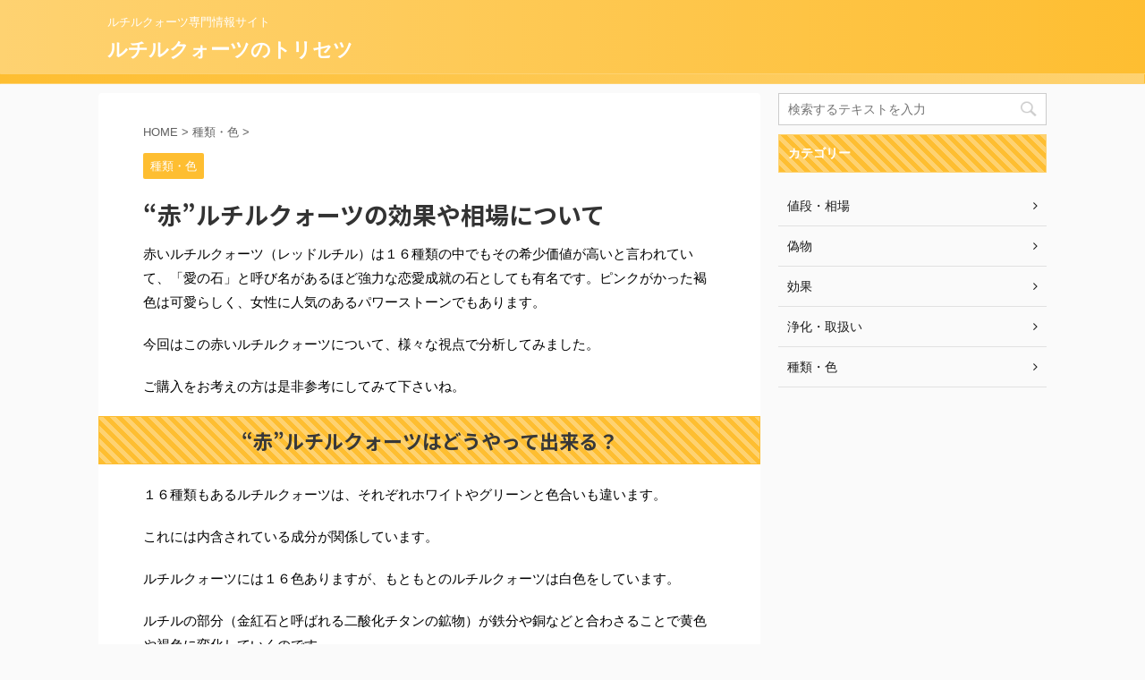

--- FILE ---
content_type: text/html; charset=UTF-8
request_url: https://csopportunity.org/archives/72
body_size: 11980
content:
<!DOCTYPE html>
<!--[if lt IE 7]>
<html class="ie6" lang="ja"> <![endif]-->
<!--[if IE 7]>
<html class="i7" lang="ja"> <![endif]-->
<!--[if IE 8]>
<html class="ie" lang="ja"> <![endif]-->
<!--[if gt IE 8]><!-->
<html lang="ja" class="">
	<!--<![endif]-->
	<head prefix="og: http://ogp.me/ns# fb: http://ogp.me/ns/fb# article: http://ogp.me/ns/article#">
		<meta charset="UTF-8" >
		<meta name="viewport" content="width=device-width,initial-scale=1.0,user-scalable=no,viewport-fit=cover">
		<meta name="format-detection" content="telephone=no" >
		
		
		<link rel="alternate" type="application/rss+xml" title="ルチルクォーツのトリセツ RSS Feed" href="https://csopportunity.org/feed" />
		<link rel="pingback" href="https://csopportunity.org/xmlrpc.php" >
		<!--[if lt IE 9]>
		<script src="https://csopportunity.org/wp-content/themes/affinger5/js/html5shiv.js"></script>
		<![endif]-->
				<meta name='robots' content='max-image-preview:large' />
<title>“赤”ルチルクォーツの効果や相場について - ルチルクォーツのトリセツ</title>
<link rel='dns-prefetch' href='//ajax.googleapis.com' />
<script type="text/javascript">
window._wpemojiSettings = {"baseUrl":"https:\/\/s.w.org\/images\/core\/emoji\/14.0.0\/72x72\/","ext":".png","svgUrl":"https:\/\/s.w.org\/images\/core\/emoji\/14.0.0\/svg\/","svgExt":".svg","source":{"concatemoji":"https:\/\/csopportunity.org\/wp-includes\/js\/wp-emoji-release.min.js?ver=6.2"}};
/*! This file is auto-generated */
!function(e,a,t){var n,r,o,i=a.createElement("canvas"),p=i.getContext&&i.getContext("2d");function s(e,t){p.clearRect(0,0,i.width,i.height),p.fillText(e,0,0);e=i.toDataURL();return p.clearRect(0,0,i.width,i.height),p.fillText(t,0,0),e===i.toDataURL()}function c(e){var t=a.createElement("script");t.src=e,t.defer=t.type="text/javascript",a.getElementsByTagName("head")[0].appendChild(t)}for(o=Array("flag","emoji"),t.supports={everything:!0,everythingExceptFlag:!0},r=0;r<o.length;r++)t.supports[o[r]]=function(e){if(p&&p.fillText)switch(p.textBaseline="top",p.font="600 32px Arial",e){case"flag":return s("\ud83c\udff3\ufe0f\u200d\u26a7\ufe0f","\ud83c\udff3\ufe0f\u200b\u26a7\ufe0f")?!1:!s("\ud83c\uddfa\ud83c\uddf3","\ud83c\uddfa\u200b\ud83c\uddf3")&&!s("\ud83c\udff4\udb40\udc67\udb40\udc62\udb40\udc65\udb40\udc6e\udb40\udc67\udb40\udc7f","\ud83c\udff4\u200b\udb40\udc67\u200b\udb40\udc62\u200b\udb40\udc65\u200b\udb40\udc6e\u200b\udb40\udc67\u200b\udb40\udc7f");case"emoji":return!s("\ud83e\udef1\ud83c\udffb\u200d\ud83e\udef2\ud83c\udfff","\ud83e\udef1\ud83c\udffb\u200b\ud83e\udef2\ud83c\udfff")}return!1}(o[r]),t.supports.everything=t.supports.everything&&t.supports[o[r]],"flag"!==o[r]&&(t.supports.everythingExceptFlag=t.supports.everythingExceptFlag&&t.supports[o[r]]);t.supports.everythingExceptFlag=t.supports.everythingExceptFlag&&!t.supports.flag,t.DOMReady=!1,t.readyCallback=function(){t.DOMReady=!0},t.supports.everything||(n=function(){t.readyCallback()},a.addEventListener?(a.addEventListener("DOMContentLoaded",n,!1),e.addEventListener("load",n,!1)):(e.attachEvent("onload",n),a.attachEvent("onreadystatechange",function(){"complete"===a.readyState&&t.readyCallback()})),(e=t.source||{}).concatemoji?c(e.concatemoji):e.wpemoji&&e.twemoji&&(c(e.twemoji),c(e.wpemoji)))}(window,document,window._wpemojiSettings);
</script>
<style type="text/css">
img.wp-smiley,
img.emoji {
	display: inline !important;
	border: none !important;
	box-shadow: none !important;
	height: 1em !important;
	width: 1em !important;
	margin: 0 0.07em !important;
	vertical-align: -0.1em !important;
	background: none !important;
	padding: 0 !important;
}
</style>
	<link rel='stylesheet' id='wp-block-library-css' href='https://csopportunity.org/wp-includes/css/dist/block-library/style.min.css?ver=6.2' type='text/css' media='all' />
<link rel='stylesheet' id='classic-theme-styles-css' href='https://csopportunity.org/wp-includes/css/classic-themes.min.css?ver=6.2' type='text/css' media='all' />
<style id='global-styles-inline-css' type='text/css'>
body{--wp--preset--color--black: #000000;--wp--preset--color--cyan-bluish-gray: #abb8c3;--wp--preset--color--white: #ffffff;--wp--preset--color--pale-pink: #f78da7;--wp--preset--color--vivid-red: #cf2e2e;--wp--preset--color--luminous-vivid-orange: #ff6900;--wp--preset--color--luminous-vivid-amber: #fcb900;--wp--preset--color--light-green-cyan: #7bdcb5;--wp--preset--color--vivid-green-cyan: #00d084;--wp--preset--color--pale-cyan-blue: #8ed1fc;--wp--preset--color--vivid-cyan-blue: #0693e3;--wp--preset--color--vivid-purple: #9b51e0;--wp--preset--gradient--vivid-cyan-blue-to-vivid-purple: linear-gradient(135deg,rgba(6,147,227,1) 0%,rgb(155,81,224) 100%);--wp--preset--gradient--light-green-cyan-to-vivid-green-cyan: linear-gradient(135deg,rgb(122,220,180) 0%,rgb(0,208,130) 100%);--wp--preset--gradient--luminous-vivid-amber-to-luminous-vivid-orange: linear-gradient(135deg,rgba(252,185,0,1) 0%,rgba(255,105,0,1) 100%);--wp--preset--gradient--luminous-vivid-orange-to-vivid-red: linear-gradient(135deg,rgba(255,105,0,1) 0%,rgb(207,46,46) 100%);--wp--preset--gradient--very-light-gray-to-cyan-bluish-gray: linear-gradient(135deg,rgb(238,238,238) 0%,rgb(169,184,195) 100%);--wp--preset--gradient--cool-to-warm-spectrum: linear-gradient(135deg,rgb(74,234,220) 0%,rgb(151,120,209) 20%,rgb(207,42,186) 40%,rgb(238,44,130) 60%,rgb(251,105,98) 80%,rgb(254,248,76) 100%);--wp--preset--gradient--blush-light-purple: linear-gradient(135deg,rgb(255,206,236) 0%,rgb(152,150,240) 100%);--wp--preset--gradient--blush-bordeaux: linear-gradient(135deg,rgb(254,205,165) 0%,rgb(254,45,45) 50%,rgb(107,0,62) 100%);--wp--preset--gradient--luminous-dusk: linear-gradient(135deg,rgb(255,203,112) 0%,rgb(199,81,192) 50%,rgb(65,88,208) 100%);--wp--preset--gradient--pale-ocean: linear-gradient(135deg,rgb(255,245,203) 0%,rgb(182,227,212) 50%,rgb(51,167,181) 100%);--wp--preset--gradient--electric-grass: linear-gradient(135deg,rgb(202,248,128) 0%,rgb(113,206,126) 100%);--wp--preset--gradient--midnight: linear-gradient(135deg,rgb(2,3,129) 0%,rgb(40,116,252) 100%);--wp--preset--duotone--dark-grayscale: url('#wp-duotone-dark-grayscale');--wp--preset--duotone--grayscale: url('#wp-duotone-grayscale');--wp--preset--duotone--purple-yellow: url('#wp-duotone-purple-yellow');--wp--preset--duotone--blue-red: url('#wp-duotone-blue-red');--wp--preset--duotone--midnight: url('#wp-duotone-midnight');--wp--preset--duotone--magenta-yellow: url('#wp-duotone-magenta-yellow');--wp--preset--duotone--purple-green: url('#wp-duotone-purple-green');--wp--preset--duotone--blue-orange: url('#wp-duotone-blue-orange');--wp--preset--font-size--small: 13px;--wp--preset--font-size--medium: 20px;--wp--preset--font-size--large: 36px;--wp--preset--font-size--x-large: 42px;--wp--preset--spacing--20: 0.44rem;--wp--preset--spacing--30: 0.67rem;--wp--preset--spacing--40: 1rem;--wp--preset--spacing--50: 1.5rem;--wp--preset--spacing--60: 2.25rem;--wp--preset--spacing--70: 3.38rem;--wp--preset--spacing--80: 5.06rem;--wp--preset--shadow--natural: 6px 6px 9px rgba(0, 0, 0, 0.2);--wp--preset--shadow--deep: 12px 12px 50px rgba(0, 0, 0, 0.4);--wp--preset--shadow--sharp: 6px 6px 0px rgba(0, 0, 0, 0.2);--wp--preset--shadow--outlined: 6px 6px 0px -3px rgba(255, 255, 255, 1), 6px 6px rgba(0, 0, 0, 1);--wp--preset--shadow--crisp: 6px 6px 0px rgba(0, 0, 0, 1);}:where(.is-layout-flex){gap: 0.5em;}body .is-layout-flow > .alignleft{float: left;margin-inline-start: 0;margin-inline-end: 2em;}body .is-layout-flow > .alignright{float: right;margin-inline-start: 2em;margin-inline-end: 0;}body .is-layout-flow > .aligncenter{margin-left: auto !important;margin-right: auto !important;}body .is-layout-constrained > .alignleft{float: left;margin-inline-start: 0;margin-inline-end: 2em;}body .is-layout-constrained > .alignright{float: right;margin-inline-start: 2em;margin-inline-end: 0;}body .is-layout-constrained > .aligncenter{margin-left: auto !important;margin-right: auto !important;}body .is-layout-constrained > :where(:not(.alignleft):not(.alignright):not(.alignfull)){max-width: var(--wp--style--global--content-size);margin-left: auto !important;margin-right: auto !important;}body .is-layout-constrained > .alignwide{max-width: var(--wp--style--global--wide-size);}body .is-layout-flex{display: flex;}body .is-layout-flex{flex-wrap: wrap;align-items: center;}body .is-layout-flex > *{margin: 0;}:where(.wp-block-columns.is-layout-flex){gap: 2em;}.has-black-color{color: var(--wp--preset--color--black) !important;}.has-cyan-bluish-gray-color{color: var(--wp--preset--color--cyan-bluish-gray) !important;}.has-white-color{color: var(--wp--preset--color--white) !important;}.has-pale-pink-color{color: var(--wp--preset--color--pale-pink) !important;}.has-vivid-red-color{color: var(--wp--preset--color--vivid-red) !important;}.has-luminous-vivid-orange-color{color: var(--wp--preset--color--luminous-vivid-orange) !important;}.has-luminous-vivid-amber-color{color: var(--wp--preset--color--luminous-vivid-amber) !important;}.has-light-green-cyan-color{color: var(--wp--preset--color--light-green-cyan) !important;}.has-vivid-green-cyan-color{color: var(--wp--preset--color--vivid-green-cyan) !important;}.has-pale-cyan-blue-color{color: var(--wp--preset--color--pale-cyan-blue) !important;}.has-vivid-cyan-blue-color{color: var(--wp--preset--color--vivid-cyan-blue) !important;}.has-vivid-purple-color{color: var(--wp--preset--color--vivid-purple) !important;}.has-black-background-color{background-color: var(--wp--preset--color--black) !important;}.has-cyan-bluish-gray-background-color{background-color: var(--wp--preset--color--cyan-bluish-gray) !important;}.has-white-background-color{background-color: var(--wp--preset--color--white) !important;}.has-pale-pink-background-color{background-color: var(--wp--preset--color--pale-pink) !important;}.has-vivid-red-background-color{background-color: var(--wp--preset--color--vivid-red) !important;}.has-luminous-vivid-orange-background-color{background-color: var(--wp--preset--color--luminous-vivid-orange) !important;}.has-luminous-vivid-amber-background-color{background-color: var(--wp--preset--color--luminous-vivid-amber) !important;}.has-light-green-cyan-background-color{background-color: var(--wp--preset--color--light-green-cyan) !important;}.has-vivid-green-cyan-background-color{background-color: var(--wp--preset--color--vivid-green-cyan) !important;}.has-pale-cyan-blue-background-color{background-color: var(--wp--preset--color--pale-cyan-blue) !important;}.has-vivid-cyan-blue-background-color{background-color: var(--wp--preset--color--vivid-cyan-blue) !important;}.has-vivid-purple-background-color{background-color: var(--wp--preset--color--vivid-purple) !important;}.has-black-border-color{border-color: var(--wp--preset--color--black) !important;}.has-cyan-bluish-gray-border-color{border-color: var(--wp--preset--color--cyan-bluish-gray) !important;}.has-white-border-color{border-color: var(--wp--preset--color--white) !important;}.has-pale-pink-border-color{border-color: var(--wp--preset--color--pale-pink) !important;}.has-vivid-red-border-color{border-color: var(--wp--preset--color--vivid-red) !important;}.has-luminous-vivid-orange-border-color{border-color: var(--wp--preset--color--luminous-vivid-orange) !important;}.has-luminous-vivid-amber-border-color{border-color: var(--wp--preset--color--luminous-vivid-amber) !important;}.has-light-green-cyan-border-color{border-color: var(--wp--preset--color--light-green-cyan) !important;}.has-vivid-green-cyan-border-color{border-color: var(--wp--preset--color--vivid-green-cyan) !important;}.has-pale-cyan-blue-border-color{border-color: var(--wp--preset--color--pale-cyan-blue) !important;}.has-vivid-cyan-blue-border-color{border-color: var(--wp--preset--color--vivid-cyan-blue) !important;}.has-vivid-purple-border-color{border-color: var(--wp--preset--color--vivid-purple) !important;}.has-vivid-cyan-blue-to-vivid-purple-gradient-background{background: var(--wp--preset--gradient--vivid-cyan-blue-to-vivid-purple) !important;}.has-light-green-cyan-to-vivid-green-cyan-gradient-background{background: var(--wp--preset--gradient--light-green-cyan-to-vivid-green-cyan) !important;}.has-luminous-vivid-amber-to-luminous-vivid-orange-gradient-background{background: var(--wp--preset--gradient--luminous-vivid-amber-to-luminous-vivid-orange) !important;}.has-luminous-vivid-orange-to-vivid-red-gradient-background{background: var(--wp--preset--gradient--luminous-vivid-orange-to-vivid-red) !important;}.has-very-light-gray-to-cyan-bluish-gray-gradient-background{background: var(--wp--preset--gradient--very-light-gray-to-cyan-bluish-gray) !important;}.has-cool-to-warm-spectrum-gradient-background{background: var(--wp--preset--gradient--cool-to-warm-spectrum) !important;}.has-blush-light-purple-gradient-background{background: var(--wp--preset--gradient--blush-light-purple) !important;}.has-blush-bordeaux-gradient-background{background: var(--wp--preset--gradient--blush-bordeaux) !important;}.has-luminous-dusk-gradient-background{background: var(--wp--preset--gradient--luminous-dusk) !important;}.has-pale-ocean-gradient-background{background: var(--wp--preset--gradient--pale-ocean) !important;}.has-electric-grass-gradient-background{background: var(--wp--preset--gradient--electric-grass) !important;}.has-midnight-gradient-background{background: var(--wp--preset--gradient--midnight) !important;}.has-small-font-size{font-size: var(--wp--preset--font-size--small) !important;}.has-medium-font-size{font-size: var(--wp--preset--font-size--medium) !important;}.has-large-font-size{font-size: var(--wp--preset--font-size--large) !important;}.has-x-large-font-size{font-size: var(--wp--preset--font-size--x-large) !important;}
.wp-block-navigation a:where(:not(.wp-element-button)){color: inherit;}
:where(.wp-block-columns.is-layout-flex){gap: 2em;}
.wp-block-pullquote{font-size: 1.5em;line-height: 1.6;}
</style>
<link rel='stylesheet' id='normalize-css' href='https://csopportunity.org/wp-content/themes/affinger5/css/normalize.css?ver=1.5.9' type='text/css' media='all' />
<link rel='stylesheet' id='font-awesome-css' href='https://csopportunity.org/wp-content/themes/affinger5/css/fontawesome/css/font-awesome.min.css?ver=4.7.0' type='text/css' media='all' />
<link rel='stylesheet' id='st_svg-css' href='https://csopportunity.org/wp-content/themes/affinger5/st_svg/style.css?ver=6.2' type='text/css' media='all' />
<link rel='stylesheet' id='slick-css' href='https://csopportunity.org/wp-content/themes/affinger5/vendor/slick/slick.css?ver=1.8.0' type='text/css' media='all' />
<link rel='stylesheet' id='slick-theme-css' href='https://csopportunity.org/wp-content/themes/affinger5/vendor/slick/slick-theme.css?ver=1.8.0' type='text/css' media='all' />
<link rel='stylesheet' id='fonts-googleapis-notosansjp-css' href='//fonts.googleapis.com/earlyaccess/notosansjp.css?ver=6.2' type='text/css' media='all' />
<link rel='stylesheet' id='fonts-googleapis-lato700-css' href='//fonts.googleapis.com/css?family=Lato%3A700&#038;ver=6.2' type='text/css' media='all' />
<link rel='stylesheet' id='fonts-googleapis-montserrat-css' href='//fonts.googleapis.com/css?family=Montserrat%3A400&#038;ver=6.2' type='text/css' media='all' />
<link rel='stylesheet' id='style-css' href='https://csopportunity.org/wp-content/themes/affinger5/style.css?ver=6.2' type='text/css' media='all' />
<link rel='stylesheet' id='single-css' href='https://csopportunity.org/wp-content/themes/affinger5/st-rankcss.php' type='text/css' media='all' />
<link rel='stylesheet' id='st-themecss-css' href='https://csopportunity.org/wp-content/themes/affinger5/st-themecss-loader.php?ver=6.2' type='text/css' media='all' />
<script>if (document.location.protocol != "https:") {document.location = document.URL.replace(/^http:/i, "https:");}</script><script type='text/javascript' src='//ajax.googleapis.com/ajax/libs/jquery/1.11.3/jquery.min.js?ver=1.11.3' id='jquery-js'></script>
<link rel="https://api.w.org/" href="https://csopportunity.org/wp-json/" /><link rel="alternate" type="application/json" href="https://csopportunity.org/wp-json/wp/v2/posts/72" /><link rel='shortlink' href='https://csopportunity.org/?p=72' />
<link rel="alternate" type="application/json+oembed" href="https://csopportunity.org/wp-json/oembed/1.0/embed?url=https%3A%2F%2Fcsopportunity.org%2Farchives%2F72" />
<link rel="alternate" type="text/xml+oembed" href="https://csopportunity.org/wp-json/oembed/1.0/embed?url=https%3A%2F%2Fcsopportunity.org%2Farchives%2F72&#038;format=xml" />
<meta name="robots" content="index, follow" />
<meta name="keywords" content="赤　ルチルクォーツ">
<meta name="description" content="赤いルチルクォーツについての解説記事">
<link rel="shortcut icon" href="https://csopportunity.org/wp-content/uploads/2018/09/fabi.jpg" >
<link rel="apple-touch-icon-precomposed" href="https://csopportunity.org/wp-content/uploads/2018/09/image.png" />
<link rel="canonical" href="https://csopportunity.org/archives/72" />
			<script>
		(function (i, s, o, g, r, a, m) {
			i['GoogleAnalyticsObject'] = r;
			i[r] = i[r] || function () {
					(i[r].q = i[r].q || []).push(arguments)
				}, i[r].l = 1 * new Date();
			a = s.createElement(o),
				m = s.getElementsByTagName(o)[0];
			a.async = 1;
			a.src = g;
			m.parentNode.insertBefore(a, m)
		})(window, document, 'script', '//www.google-analytics.com/analytics.js', 'ga');

		ga('create', 'UA-123365181-2', 'auto');
		ga('send', 'pageview');

	</script>
					


<script>
jQuery(function(){
    jQuery('.st-btn-open').click(function(){
        jQuery(this).next('.st-slidebox').stop(true, true).slideToggle();
    });
});
</script>

	<script>
		jQuery(function(){
		jQuery('.post h2 , .h2modoki').wrapInner('<span class="st-dash-design"></span>');
		}) 
	</script>

<script>
	jQuery(function(){
		jQuery("#toc_container:not(:has(ul ul))").addClass("only-toc");
		jQuery(".st-ac-box ul:has(.cat-item)").each(function(){
			jQuery(this).addClass("st-ac-cat");
		});
	});
</script>

<script>
	jQuery(function(){
					});
</script>
				<!-- Facebook Pixel Code -->
<script>
  !function(f,b,e,v,n,t,s)
  {if(f.fbq)return;n=f.fbq=function(){n.callMethod?
  n.callMethod.apply(n,arguments):n.queue.push(arguments)};
  if(!f._fbq)f._fbq=n;n.push=n;n.loaded=!0;n.version='2.0';
  n.queue=[];t=b.createElement(e);t.async=!0;
  t.src=v;s=b.getElementsByTagName(e)[0];
  s.parentNode.insertBefore(t,s)}(window, document,'script',
  'https://connect.facebook.net/en_US/fbevents.js');
  fbq('init', '513184212865697');
  fbq('track', 'PageView');
</script>
<noscript><img height="1" width="1" style="display:none"
  src="https://www.facebook.com/tr?id=513184212865697&ev=PageView&noscript=1"
/></noscript>
<!-- End Facebook Pixel Code -->
	</head>
	<body data-rsssl=1 class="post-template-default single single-post postid-72 single-format-standard not-front-page" >
				<div id="st-ami">
				<div id="wrapper" class="">
				<div id="wrapper-in">
					<header id="">
						<div id="headbox-bg">
							<div class="clearfix" id="headbox">
										<nav id="s-navi" class="pcnone">
			<dl class="acordion">
				<dt class="trigger">
					<p class="acordion_button"><span class="op"><i class="fa st-svg-menu"></i></span></p>
		
					<!-- 追加メニュー -->
					
					<!-- 追加メニュー2 -->
					
						</dt>

				<dd class="acordion_tree">
					<div class="acordion_tree_content">

						

														<div class="menu"></div>
							<div class="clear"></div>

						
					</div>
				</dd>
			</dl>
		</nav>
										<div id="header-l">
										
            
			
				<!-- キャプション -->
				                
					              		 	 <p class="descr sitenametop">
               		     	ルチルクォーツ専門情報サイト               			 </p>
					                    
				                
				<!-- ロゴ又はブログ名 -->
				              		  <p class="sitename"><a href="https://csopportunity.org/">
                  		                      		    ルチルクォーツのトリセツ                   		               		  </a></p>
            					<!-- ロゴ又はブログ名ここまで -->

			    
		
    									</div><!-- /#header-l -->
								<div id="header-r" class="smanone">
																		
								</div><!-- /#header-r -->
							</div><!-- /#headbox-bg -->
						</div><!-- /#headbox clearfix -->
						
						
											
<div id="gazou-wide">
			<div id="st-menubox">
			<div id="st-menuwide">
				<nav class="menu"></nav>
			</div>
		</div>
				</div>
					
					
					</header>
					<div id="content-w">

					
					
<div id="content" class="clearfix">
	<div id="contentInner">

		<main>
			<article>
				<div id="post-72" class="st-post post-72 post type-post status-publish format-standard hentry category-shurui">

			
									

					<!--ぱんくず -->
					<div id="breadcrumb">
					<ol itemscope itemtype="http://schema.org/BreadcrumbList">
							 <li itemprop="itemListElement" itemscope
      itemtype="http://schema.org/ListItem"><a href="https://csopportunity.org" itemprop="item"><span itemprop="name">HOME</span></a> > <meta itemprop="position" content="1" /></li>
													<li itemprop="itemListElement" itemscope
      itemtype="http://schema.org/ListItem"><a href="https://csopportunity.org/archives/category/shurui" itemprop="item">
							<span itemprop="name">種類・色</span> </a> &gt;<meta itemprop="position" content="2" /></li> 
											</ol>
					</div>
					<!--/ ぱんくず -->

					<!--ループ開始 -->
										
										<p class="st-catgroup">
					<a href="https://csopportunity.org/archives/category/shurui" title="View all posts in 種類・色" rel="category tag"><span class="catname st-catid6">種類・色</span></a>					</p>
									

					<h1 class="entry-title">“赤”ルチルクォーツの効果や相場について</h1>

					<div class="blogbox st-hide">
						<p><span class="kdate">
															投稿日：<time class="updated" datetime="2018-09-12T17:00:23+0900">2018年9月12日</time>
													</span></p>
					</div>

					
					<div class="mainbox">
						<div id="nocopy" ><!-- コピー禁止エリアここから -->
																										
							<div class="entry-content">
								<p>赤いルチルクォーツ（レッドルチル）は１６種類の中でもその希少価値が高いと言われていて、「愛の石」と呼び名があるほど強力な恋愛成就の石としても有名です。ピンクがかった褐色は可愛らしく、女性に人気のあるパワーストーンでもあります。</p>
<p>今回はこの赤いルチルクォーツについて、様々な視点で分析してみました。</p>
<p>ご購入をお考えの方は是非参考にしてみて下さいね。</p>
<h2>“赤”ルチルクォーツはどうやって出来る？</h2>
<p>１６種類もあるルチルクォーツは、それぞれホワイトやグリーンと色合いも違います。</p>
<p>これには内含されている成分が関係しています。</p>
<p>ルチルクォーツには１６色ありますが、もともとのルチルクォーツは白色をしています。</p>
<p>ルチルの部分（金紅石と呼ばれる二酸化チタンの鉱物）が鉄分や銅などと合わさることで黄色や褐色に変化していくのです。</p>
<p>チタン鉄系の成分が少ないと、「シルバー」「プラチナ」「ホワイト」などの色合いになり、銅などの成分が含まれると「レッド」や「ブラック」「ブラウン」に変化しやすくなるのです。</p>
<h2>“赤”ルチルクォーツとは？</h2>
<p>赤色のレッドルチルは１６種類のルチルクォーツの中でも、希少価値が高い方の石になります。金紅色に輝いた赤色のルチルクォーツが本来のレッドルチルと言われていて、赤みの強いもの、なおかつ水晶の透明度が高いものだと更に価値が上がります。</p>
<h2>“赤”ルチルクォーツの意味と効果</h2>
<p>レッドルチルは「愛情や情熱を豊かにする石」と言われていて、人間関係に悩みを持つ方におすすめの石になります。</p>
<p>冒頭でもお話したように、恋愛成就などにも効果があるので、女性に人気の高い石でもあります。</p>
<p>レッドルチルは、「信頼関係の改善」にも効果があると言われています。</p>
<p>石の効果が相手の良いところに気づかせてくれたり、相手を思いやる気持ちへと導いてくれます。</p>
<p>夫婦、恋人、職場など、様々な人間関係を円滑にする効果が期待出来るでしょう。</p>
<p>また「強い活力」や「強い信念を育てる」という効果も持ち合わせているので、気分が落ち込んでいるときや目標を見失いかけている時に身につけるのもいいでしょう。</p>
<p>やる気が戻ってくるかもしれません。</p>
<h2>“赤”ルチルクォーツの相場・価格</h2>
<p>ルチルクォーツ自体、品質や色合いによって価格が大きく変動するので、正直はっきりとした基準を設けることが出来ません。</p>
<p>ですが、冒頭でも言ったようにレッドルチルは希少価値が高い石ですので「安く」はありません。</p>
<p>それなりの品質である“本物”でしたら、数万円以上からと考えて頂いてもいいでしょう。あまりに安いものは偽物の可能性がありますのでご注意ください。</p>
<p>本物の見分け方については後ほどお話ししますね。</p>
<h2>“赤”ルチルクォーツと相性の良い石</h2>
<p>レッドルチルと相性の良い石は、ピンク色が鮮やかな「インカローズ」になります。</p>
<p>インカローズには、「幸運な恋愛」や「運命の人との巡り合わせ」という効果が期待出来ます。</p>
<p>恋愛成就に効果があるレッドルチルと組み合わせて身につけることで、恋愛運が高まり、良縁に恵まれる機会が増えることでしょう。</p>
<p>出会いがないとお悩みをお持ちの方にもおすすめです。</p>
<h2>本物の見分け方</h2>
<p>レッドルチルには見た目そっくりな「サゲニティッククォーツ」や「ヘアクォーツ」という石があり、レッドルチルとして販売されていることが多いので注意しなければいけません。</p>
<p>自分で見分ける場合は石の表面に注目しましょう。</p>
<p>レッドルチルであれば必ず金属の光沢があるはずです。</p>
<p>しかし１００％保証とはいきません。</p>
<p>最近本物と見分けが付きにくい高度な技術を使った偽物も出回ったりしています。</p>
<p>手間と時間をかけてでも「鑑別書の確認」、または「鑑別機関でのチェック」をするようにしましょう。</p>
<h2>まとめ</h2>
<p>赤いルチルクォーツは女性人気とお伝えしましたが、「人間関係が良好になる」という効果から、ビジネスマンでもこちらの石を選んでいる方がいらっしゃいます。</p>
<p>恋愛成就から人間関係まで効果があるレッドルチルは、男性・女性関係なくおすすめ出来るパワーストーンということですね。</p>
<p>ご購入の際は偽物に当たらないように気をつけて下さいね。</p>
<p>納得出来る商品でない限り、購入は絶対にやめましょう。</p>
							</div>
						</div><!-- コピー禁止エリアここまで -->

												
					<div class="adbox">
				
							        
	
									<div style="padding-top:10px;">
						
							        
	
					</div>
							</div>
		
        
	

						
					</div><!-- .mainboxここまで -->

												
	<div class="sns ">
	<ul class="clearfix">
		<!--ツイートボタン-->
		<li class="twitter"> 
		<a rel="nofollow" onclick="window.open('//twitter.com/intent/tweet?url=https%3A%2F%2Fcsopportunity.org%2Farchives%2F72&text=%E2%80%9C%E8%B5%A4%E2%80%9D%E3%83%AB%E3%83%81%E3%83%AB%E3%82%AF%E3%82%A9%E3%83%BC%E3%83%84%E3%81%AE%E5%8A%B9%E6%9E%9C%E3%82%84%E7%9B%B8%E5%A0%B4%E3%81%AB%E3%81%A4%E3%81%84%E3%81%A6&tw_p=tweetbutton', '', 'width=500,height=450'); return false;"><i class="fa fa-twitter"></i><span class="snstext " >Twitter</span></a>
		</li>

		<!--シェアボタン-->      
		<li class="facebook">
		<a href="//www.facebook.com/sharer.php?src=bm&u=https%3A%2F%2Fcsopportunity.org%2Farchives%2F72&t=%E2%80%9C%E8%B5%A4%E2%80%9D%E3%83%AB%E3%83%81%E3%83%AB%E3%82%AF%E3%82%A9%E3%83%BC%E3%83%84%E3%81%AE%E5%8A%B9%E6%9E%9C%E3%82%84%E7%9B%B8%E5%A0%B4%E3%81%AB%E3%81%A4%E3%81%84%E3%81%A6" target="_blank" rel="nofollow"><i class="fa fa-facebook"></i><span class="snstext " >Share</span>
		</a>
		</li>

		<!--Google+1ボタン-->
		<li class="googleplus">
		<a href="//plus.google.com/share?url=https%3A%2F%2Fcsopportunity.org%2Farchives%2F72" target="_blank" rel="nofollow"><i class="fa fa-google-plus"></i><span class="snstext " >Google+</span></a>
		</li>

		<!--ポケットボタン-->      
		<li class="pocket">
		<a rel="nofollow" onclick="window.open('//getpocket.com/edit?url=https%3A%2F%2Fcsopportunity.org%2Farchives%2F72&title=%E2%80%9C%E8%B5%A4%E2%80%9D%E3%83%AB%E3%83%81%E3%83%AB%E3%82%AF%E3%82%A9%E3%83%BC%E3%83%84%E3%81%AE%E5%8A%B9%E6%9E%9C%E3%82%84%E7%9B%B8%E5%A0%B4%E3%81%AB%E3%81%A4%E3%81%84%E3%81%A6', '', 'width=500,height=350'); return false;"><i class="fa fa-get-pocket"></i><span class="snstext " >Pocket</span></a></li>

		<!--はてブボタン-->  
		<li class="hatebu">       
			<a href="//b.hatena.ne.jp/entry/https://csopportunity.org/archives/72" class="hatena-bookmark-button" data-hatena-bookmark-layout="simple" title="“赤”ルチルクォーツの効果や相場について" rel="nofollow"><i class="fa st-svg-hateb"></i><span class="snstext " >Hatena</span>
			</a><script type="text/javascript" src="//b.st-hatena.com/js/bookmark_button.js" charset="utf-8" async="async"></script>

		</li>

		<!--LINEボタン-->   
		<li class="line">
		<a href="//line.me/R/msg/text/?%E2%80%9C%E8%B5%A4%E2%80%9D%E3%83%AB%E3%83%81%E3%83%AB%E3%82%AF%E3%82%A9%E3%83%BC%E3%83%84%E3%81%AE%E5%8A%B9%E6%9E%9C%E3%82%84%E7%9B%B8%E5%A0%B4%E3%81%AB%E3%81%A4%E3%81%84%E3%81%A6%0Ahttps%3A%2F%2Fcsopportunity.org%2Farchives%2F72" target="_blank" rel="nofollow"><i class="fa fa-comment" aria-hidden="true"></i><span class="snstext" >LINE</span></a>
		</li>     
	</ul>

	</div> 

													
													<p class="tagst">
								<i class="fa fa-folder-open-o" aria-hidden="true"></i>-<a href="https://csopportunity.org/archives/category/shurui" rel="category tag">種類・色</a><br/>
															</p>
						
					<aside>

						<p class="author" style="display:none;"><a href="https://csopportunity.org/archives/author/rutiru" title="rutiru" class="vcard author"><span class="fn">author</span></a></p>
												<!--ループ終了-->
												<!--関連記事-->
						
			<h4 class="point"><span class="point-in">関連記事</span></h4>
<div class="kanren ">
										<dl class="clearfix">
				<dt><a href="https://csopportunity.org/archives/77">
						
							
																	<img src="https://csopportunity.org/wp-content/themes/affinger5/images/no-img.png" alt="no image" title="no image" width="100" height="100" />
								
							
										</a></dt>
				<dd>
					
		<p class="st-catgroup itiran-category">
		<a href="https://csopportunity.org/archives/category/shurui" title="View all posts in 種類・色" rel="category tag"><span class="catname st-catid6">種類・色</span></a>		</p>

					<h5 class="kanren-t">
						<a href="https://csopportunity.org/archives/77">
							紫（パープル）のルチルクォーツ【効果・意味・相場など】						</a></h5>

						<div class="st-excerpt smanone">
		<p>全体的に希少価値の高いルチルクォーツですが、今回ご紹介する“紫色”のルチルクォーツはその中でも珍しいものとなります。 市場では、ほとんど見ることは出来ません。 今回はそんな“紫色” のルチルクォーツに ... </p>
	</div>

				</dd>
			</dl>
								<dl class="clearfix">
				<dt><a href="https://csopportunity.org/archives/96">
						
							
																	<img src="https://csopportunity.org/wp-content/themes/affinger5/images/no-img.png" alt="no image" title="no image" width="100" height="100" />
								
							
										</a></dt>
				<dd>
					
		<p class="st-catgroup itiran-category">
		<a href="https://csopportunity.org/archives/category/shurui" title="View all posts in 種類・色" rel="category tag"><span class="catname st-catid6">種類・色</span></a>		</p>

					<h5 class="kanren-t">
						<a href="https://csopportunity.org/archives/96">
							シルバールチルクォーツ（意味・効果・価格）						</a></h5>

						<div class="st-excerpt smanone">
		<p>ルチルシリーズの中で１番産出量が多く、他のルチルクォーツに比べて比較的安く購入出来るものが、このシルバールチルクォーツになります。 「ルチルクォーツを持ってみたい」「リーズナブルな価格で利用したい」と ... </p>
	</div>

				</dd>
			</dl>
								<dl class="clearfix">
				<dt><a href="https://csopportunity.org/archives/85">
						
							
																	<img src="https://csopportunity.org/wp-content/themes/affinger5/images/no-img.png" alt="no image" title="no image" width="100" height="100" />
								
							
										</a></dt>
				<dd>
					
		<p class="st-catgroup itiran-category">
		<a href="https://csopportunity.org/archives/category/shurui" title="View all posts in 種類・色" rel="category tag"><span class="catname st-catid6">種類・色</span></a>		</p>

					<h5 class="kanren-t">
						<a href="https://csopportunity.org/archives/85">
							グリーンルチルクォーツ【効果・意味・相場】						</a></h5>

						<div class="st-excerpt smanone">
		<p>グリーンルチルクォーツは、他のルチルクォーツと違った力や効果があると言われている石で、精神的な安心を求める方や社会に復帰したい方などにお勧めの石となります。 またグリーンルチルは風水でも人気がある天然 ... </p>
	</div>

				</dd>
			</dl>
								<dl class="clearfix">
				<dt><a href="https://csopportunity.org/archives/101">
						
							
																	<img src="https://csopportunity.org/wp-content/themes/affinger5/images/no-img.png" alt="no image" title="no image" width="100" height="100" />
								
							
										</a></dt>
				<dd>
					
		<p class="st-catgroup itiran-category">
		<a href="https://csopportunity.org/archives/category/shurui" title="View all posts in 種類・色" rel="category tag"><span class="catname st-catid6">種類・色</span></a>		</p>

					<h5 class="kanren-t">
						<a href="https://csopportunity.org/archives/101">
							ラビットヘアールチルクォーツ【意味・効果】						</a></h5>

						<div class="st-excerpt smanone">
		<p>皆さん、「ラビットヘアールチルクォーツ」という名前を聞いたことがあるでしょうか？ こちらは、ルチルシリーズの中で最も細く、繊細な針状のものが内含されている石となります。 ブラジル・マダガスカルが原産国 ... </p>
	</div>

				</dd>
			</dl>
								<dl class="clearfix">
				<dt><a href="https://csopportunity.org/archives/87">
						
							
																	<img src="https://csopportunity.org/wp-content/themes/affinger5/images/no-img.png" alt="no image" title="no image" width="100" height="100" />
								
							
										</a></dt>
				<dd>
					
		<p class="st-catgroup itiran-category">
		<a href="https://csopportunity.org/archives/category/shurui" title="View all posts in 種類・色" rel="category tag"><span class="catname st-catid6">種類・色</span></a>		</p>

					<h5 class="kanren-t">
						<a href="https://csopportunity.org/archives/87">
							ホワイトルチルクォーツ【効果・意味・価格】						</a></h5>

						<div class="st-excerpt smanone">
		<p>ホワイトルチルクォーツは、数あるルチルクォーツの中でも繊細さと女性らしさを感じさせてくれる石になります。 「天使との繋がり」や「天界との結びつき」を持つ石とも言われていて、とても神秘的な石としても知ら ... </p>
	</div>

				</dd>
			</dl>
				</div>
						<!--ページナビ-->
						<div class="p-navi clearfix">
							<dl>
																	<dt>PREV</dt>
									<dd>
										<a href="https://csopportunity.org/archives/70">黒（ブラック）ルチルクォーツの希少性や値段について</a>
									</dd>
																									<dt>NEXT</dt>
									<dd>
										<a href="https://csopportunity.org/archives/75">ブラウン（茶色）のルチルクォーツ【意味や効果】</a>
									</dd>
															</dl>
						</div>
					</aside>

				</div>
				<!--/post-->
			</article>
		</main>
	</div>
	<!-- /#contentInner -->
	<div id="side">
	<aside>

		
							
					<div id="mybox">
				<div class="ad"><div id="search">
	<form method="get" id="searchform" action="https://csopportunity.org/">
		<label class="hidden" for="s">
					</label>
		<input type="text" placeholder="検索するテキストを入力" value="" name="s" id="s" />
		<input type="image" src="https://csopportunity.org/wp-content/themes/affinger5/images/search.png" alt="検索" id="searchsubmit" />
	</form>
</div>
<!-- /stinger --> </div><div class="ad"><h4 class="menu_underh2"><span>カテゴリー</span></h4>
			<ul>
					<li class="cat-item cat-item-2"><a href="https://csopportunity.org/archives/category/%e5%80%a4%e6%ae%b5%e3%83%bb%e7%9b%b8%e5%a0%b4">値段・相場</a>
</li>
	<li class="cat-item cat-item-4"><a href="https://csopportunity.org/archives/category/%e5%81%bd%e7%89%a9">偽物</a>
</li>
	<li class="cat-item cat-item-1"><a href="https://csopportunity.org/archives/category/%e5%8a%b9%e6%9e%9c">効果</a>
</li>
	<li class="cat-item cat-item-5"><a href="https://csopportunity.org/archives/category/%e6%b5%84%e5%8c%96%e3%83%bb%e5%8f%96%e6%89%b1%e3%81%84">浄化・取扱い</a>
</li>
	<li class="cat-item cat-item-6"><a href="https://csopportunity.org/archives/category/shurui">種類・色</a>
</li>
			</ul>

			</div>			</div>
		
		<div id="scrollad">
						<!--ここにgoogleアドセンスコードを貼ると規約違反になるので注意して下さい-->
			
		</div>
	</aside>
</div>
<!-- /#side -->
</div>
<!--/#content -->
</div><!-- /contentw -->
<footer>
<div id="footer">
<div id="footer-in">

	<!-- フッターのメインコンテンツ -->
	<h3 class="footerlogo">
	<!-- ロゴ又はブログ名 -->
			<a href="https://csopportunity.org/">
										ルチルクォーツのトリセツ								</a>
		</h3>
			<p>
			<a href="https://csopportunity.org/">ルチルクォーツ専門情報サイト</a>
		</p>
			
</div>

</div>
</footer>
</div>
<!-- /#wrapperin -->
</div>
<!-- /#wrapper -->
</div><!-- /#st-ami -->
<p class="copyr" data-copyr>Copyright&copy; ルチルクォーツのトリセツ ,  2026 All&ensp;Rights Reserved Powered by <a href="http://manualstinger.com/cr" rel="nofollow">AFFINGER5</a>.</p><script type='text/javascript' src='https://csopportunity.org/wp-includes/js/comment-reply.min.js?ver=6.2' id='comment-reply-js'></script>
<script type='text/javascript' src='https://csopportunity.org/wp-content/themes/affinger5/vendor/slick/slick.js?ver=1.5.9' id='slick-js'></script>
<script type='text/javascript' id='base-js-extra'>
/* <![CDATA[ */
var ST = {"expand_accordion_menu":"","sidemenu_accordion":"","is_mobile":""};
/* ]]> */
</script>
<script type='text/javascript' src='https://csopportunity.org/wp-content/themes/affinger5/js/base.js?ver=6.2' id='base-js'></script>
<script type='text/javascript' src='https://csopportunity.org/wp-content/themes/affinger5/js/scroll.js?ver=6.2' id='scroll-js'></script>
<script type='text/javascript' src='https://csopportunity.org/wp-content/themes/affinger5/js/jquery.tubular.1.0.js?ver=6.2' id='jquery.tubular-js'></script>
	<script>
		(function (window, document, $, undefined) {
			'use strict';

			$(function () {
				var s = $('[data-copyr]'), t = $('#footer-in');
				
				s.length && t.length && t.append(s);
			});
		}(window, window.document, jQuery));
	</script>		<div id="page-top"><a href="#wrapper" class="fa fa-angle-up"></a></div>
	</body></html>


--- FILE ---
content_type: text/plain
request_url: https://www.google-analytics.com/j/collect?v=1&_v=j102&a=1099937933&t=pageview&_s=1&dl=https%3A%2F%2Fcsopportunity.org%2Farchives%2F72&ul=en-us%40posix&dt=%E2%80%9C%E8%B5%A4%E2%80%9D%E3%83%AB%E3%83%81%E3%83%AB%E3%82%AF%E3%82%A9%E3%83%BC%E3%83%84%E3%81%AE%E5%8A%B9%E6%9E%9C%E3%82%84%E7%9B%B8%E5%A0%B4%E3%81%AB%E3%81%A4%E3%81%84%E3%81%A6%20-%20%E3%83%AB%E3%83%81%E3%83%AB%E3%82%AF%E3%82%A9%E3%83%BC%E3%83%84%E3%81%AE%E3%83%88%E3%83%AA%E3%82%BB%E3%83%84&sr=1280x720&vp=1280x720&_u=IEBAAEABAAAAACAAI~&jid=453648877&gjid=576282609&cid=593207447.1769152016&tid=UA-123365181-2&_gid=608584729.1769152016&_r=1&_slc=1&z=851992791
body_size: -451
content:
2,cG-RLW4T692MG